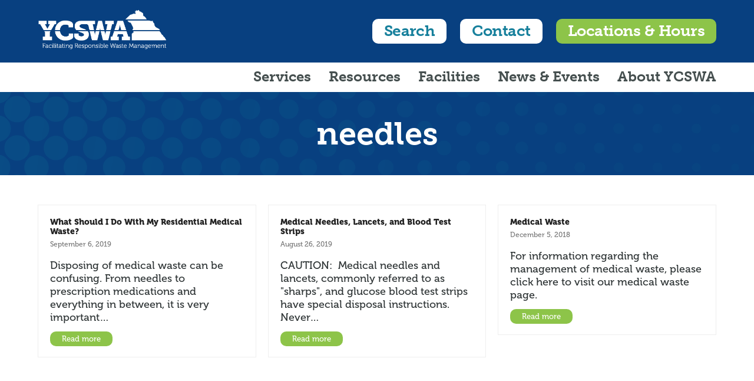

--- FILE ---
content_type: text/html; charset=UTF-8
request_url: https://www.ycswa.com/tag/needles/
body_size: 19821
content:
<!DOCTYPE html>
<html lang="en-US" class="wpex-color-scheme-default">
<head>
<meta charset="UTF-8">
<script>
var gform;gform||(document.addEventListener("gform_main_scripts_loaded",function(){gform.scriptsLoaded=!0}),document.addEventListener("gform/theme/scripts_loaded",function(){gform.themeScriptsLoaded=!0}),window.addEventListener("DOMContentLoaded",function(){gform.domLoaded=!0}),gform={domLoaded:!1,scriptsLoaded:!1,themeScriptsLoaded:!1,isFormEditor:()=>"function"==typeof InitializeEditor,callIfLoaded:function(o){return!(!gform.domLoaded||!gform.scriptsLoaded||!gform.themeScriptsLoaded&&!gform.isFormEditor()||(gform.isFormEditor()&&console.warn("The use of gform.initializeOnLoaded() is deprecated in the form editor context and will be removed in Gravity Forms 3.1."),o(),0))},initializeOnLoaded:function(o){gform.callIfLoaded(o)||(document.addEventListener("gform_main_scripts_loaded",()=>{gform.scriptsLoaded=!0,gform.callIfLoaded(o)}),document.addEventListener("gform/theme/scripts_loaded",()=>{gform.themeScriptsLoaded=!0,gform.callIfLoaded(o)}),window.addEventListener("DOMContentLoaded",()=>{gform.domLoaded=!0,gform.callIfLoaded(o)}))},hooks:{action:{},filter:{}},addAction:function(o,r,e,t){gform.addHook("action",o,r,e,t)},addFilter:function(o,r,e,t){gform.addHook("filter",o,r,e,t)},doAction:function(o){gform.doHook("action",o,arguments)},applyFilters:function(o){return gform.doHook("filter",o,arguments)},removeAction:function(o,r){gform.removeHook("action",o,r)},removeFilter:function(o,r,e){gform.removeHook("filter",o,r,e)},addHook:function(o,r,e,t,n){null==gform.hooks[o][r]&&(gform.hooks[o][r]=[]);var d=gform.hooks[o][r];null==n&&(n=r+"_"+d.length),gform.hooks[o][r].push({tag:n,callable:e,priority:t=null==t?10:t})},doHook:function(r,o,e){var t;if(e=Array.prototype.slice.call(e,1),null!=gform.hooks[r][o]&&((o=gform.hooks[r][o]).sort(function(o,r){return o.priority-r.priority}),o.forEach(function(o){"function"!=typeof(t=o.callable)&&(t=window[t]),"action"==r?t.apply(null,e):e[0]=t.apply(null,e)})),"filter"==r)return e[0]},removeHook:function(o,r,t,n){var e;null!=gform.hooks[o][r]&&(e=(e=gform.hooks[o][r]).filter(function(o,r,e){return!!(null!=n&&n!=o.tag||null!=t&&t!=o.priority)}),gform.hooks[o][r]=e)}});
</script>

<link rel="profile" href="http://gmpg.org/xfn/11">
<meta name='robots' content='index, follow, max-image-preview:large, max-snippet:-1, max-video-preview:-1' />

            <script data-no-defer="1" data-ezscrex="false" data-cfasync="false" data-pagespeed-no-defer data-cookieconsent="ignore">
                var ctPublicFunctions = {"_ajax_nonce":"945418e925","_rest_nonce":"c69374422f","_ajax_url":"\/wp-admin\/admin-ajax.php","_rest_url":"https:\/\/www.ycswa.com\/wp-json\/","data__cookies_type":"alternative","data__ajax_type":"rest","data__bot_detector_enabled":"1","data__frontend_data_log_enabled":1,"cookiePrefix":"","wprocket_detected":false,"host_url":"www.ycswa.com","text__ee_click_to_select":"Click to select the whole data","text__ee_original_email":"The complete one is","text__ee_got_it":"Got it","text__ee_blocked":"Blocked","text__ee_cannot_connect":"Cannot connect","text__ee_cannot_decode":"Can not decode email. Unknown reason","text__ee_email_decoder":"CleanTalk email decoder","text__ee_wait_for_decoding":"The magic is on the way!","text__ee_decoding_process":"Please wait a few seconds while we decode the contact data."}
            </script>
        
            <script data-no-defer="1" data-ezscrex="false" data-cfasync="false" data-pagespeed-no-defer data-cookieconsent="ignore">
                var ctPublic = {"_ajax_nonce":"945418e925","settings__forms__check_internal":"0","settings__forms__check_external":"0","settings__forms__force_protection":0,"settings__forms__search_test":"1","settings__forms__wc_add_to_cart":"0","settings__data__bot_detector_enabled":"1","settings__sfw__anti_crawler":0,"blog_home":"https:\/\/www.ycswa.com\/","pixel__setting":"3","pixel__enabled":false,"pixel__url":null,"data__email_check_before_post":"1","data__email_check_exist_post":"0","data__cookies_type":"alternative","data__key_is_ok":true,"data__visible_fields_required":true,"wl_brandname":"Anti-Spam by CleanTalk","wl_brandname_short":"CleanTalk","ct_checkjs_key":1548176169,"emailEncoderPassKey":"0718f864bd0747a4cc78d62825557a4b","bot_detector_forms_excluded":"W10=","advancedCacheExists":false,"varnishCacheExists":false,"wc_ajax_add_to_cart":false}
            </script>
        <meta name="generator" content="Total WordPress Theme v5.19">
<meta name="viewport" content="width=device-width, initial-scale=1">

	<!-- This site is optimized with the Yoast SEO plugin v26.8 - https://yoast.com/product/yoast-seo-wordpress/ -->
	<title>needles Archives - YCSWA</title>
	<link rel="canonical" href="https://www.ycswa.com/tag/needles/" />
	<meta property="og:locale" content="en_US" />
	<meta property="og:type" content="article" />
	<meta property="og:title" content="needles Archives - YCSWA" />
	<meta property="og:url" content="https://www.ycswa.com/tag/needles/" />
	<meta property="og:site_name" content="YCSWA" />
	<meta name="twitter:card" content="summary_large_image" />
	<meta name="twitter:site" content="@YorkSolid" />
	<script type="application/ld+json" class="yoast-schema-graph">{"@context":"https://schema.org","@graph":[{"@type":"CollectionPage","@id":"https://www.ycswa.com/tag/needles/","url":"https://www.ycswa.com/tag/needles/","name":"needles Archives - YCSWA","isPartOf":{"@id":"https://www.ycswa.com/#website"},"breadcrumb":{"@id":"https://www.ycswa.com/tag/needles/#breadcrumb"},"inLanguage":"en-US"},{"@type":"BreadcrumbList","@id":"https://www.ycswa.com/tag/needles/#breadcrumb","itemListElement":[{"@type":"ListItem","position":1,"name":"Home","item":"https://www.ycswa.com/"},{"@type":"ListItem","position":2,"name":"needles"}]},{"@type":"WebSite","@id":"https://www.ycswa.com/#website","url":"https://www.ycswa.com/","name":"YCSWA","description":"","publisher":{"@id":"https://www.ycswa.com/#organization"},"potentialAction":[{"@type":"SearchAction","target":{"@type":"EntryPoint","urlTemplate":"https://www.ycswa.com/?s={search_term_string}"},"query-input":{"@type":"PropertyValueSpecification","valueRequired":true,"valueName":"search_term_string"}}],"inLanguage":"en-US"},{"@type":"Organization","@id":"https://www.ycswa.com/#organization","name":"York County Solid Waste Authority","url":"https://www.ycswa.com/","logo":{"@type":"ImageObject","inLanguage":"en-US","@id":"https://www.ycswa.com/#/schema/logo/image/","url":"https://www.ycswa.com/wp-content/uploads/YCSWA-2613-Logo_FINAL.jpg","contentUrl":"https://www.ycswa.com/wp-content/uploads/YCSWA-2613-Logo_FINAL.jpg","width":840,"height":291,"caption":"York County Solid Waste Authority"},"image":{"@id":"https://www.ycswa.com/#/schema/logo/image/"},"sameAs":["https://www.facebook.com/pages/York-County-Solid-Waste-Refuse-Authority/111973542198394?sk=timeline","https://x.com/YorkSolid","https://www.youtube.com/channel/UCise1YxadDzQNZiBqQiA2fg","https://www.linkedin.com/company/york-county-solid-waste-authority/","https://www.instagram.com/yorkcountysolidwasteauthority/"]}]}</script>
	<!-- / Yoast SEO plugin. -->


<link rel='dns-prefetch' href='//fd.cleantalk.org' />
<link rel='dns-prefetch' href='//use.typekit.net' />
<link rel="alternate" type="application/rss+xml" title="YCSWA &raquo; Feed" href="https://www.ycswa.com/feed/" />
<link rel="alternate" type="application/rss+xml" title="YCSWA &raquo; needles Tag Feed" href="https://www.ycswa.com/tag/needles/feed/" />
<link rel="preload" href="https://www.ycswa.com/wp-content/themes/Total/assets/lib/ticons/fonts/ticons.woff2" type="font/woff2" as="font" crossorigin><link rel="preload" href="https://use.typekit.net/vxy5coh.css" as="style"><link rel="preload" href="https://use.typekit.net/vxy5coh.css" as="style"><style id='wp-img-auto-sizes-contain-inline-css'>
img:is([sizes=auto i],[sizes^="auto," i]){contain-intrinsic-size:3000px 1500px}
/*# sourceURL=wp-img-auto-sizes-contain-inline-css */
</style>
<link rel='stylesheet' id='js_composer_front-css' href='https://www.ycswa.com/wp-content/plugins/js_composer/assets/css/js_composer.min.css?ver=7.8' media='all' />
<link rel='stylesheet' id='cleantalk-public-css-css' href='https://www.ycswa.com/wp-content/plugins/cleantalk-spam-protect/css/cleantalk-public.min.css?ver=6.71_1769139616' media='all' />
<link rel='stylesheet' id='cleantalk-email-decoder-css-css' href='https://www.ycswa.com/wp-content/plugins/cleantalk-spam-protect/css/cleantalk-email-decoder.min.css?ver=6.71_1769139616' media='all' />
<link rel='stylesheet' id='cff-css' href='https://www.ycswa.com/wp-content/plugins/custom-facebook-feed-pro/assets/css/cff-style.min.css?ver=4.6.6' media='all' />
<link rel='stylesheet' id='parent-style-css' href='https://www.ycswa.com/wp-content/themes/Total/style.css?ver=5.19' media='all' />
<link rel='stylesheet' id='typekit-vxy5coh-css' href='https://use.typekit.net/vxy5coh.css' media='all' />
<link rel='stylesheet' id='wpex-style-css' href='https://www.ycswa.com/wp-content/themes/total-child-theme/style.css?ver=5.19' media='all' />
<link rel='stylesheet' id='wpex-mobile-menu-breakpoint-max-css' href='https://www.ycswa.com/wp-content/themes/Total/assets/css/wpex-mobile-menu-breakpoint-max.css?ver=5.19' media='only screen and (max-width:1023px)' />
<link rel='stylesheet' id='wpex-mobile-menu-breakpoint-min-css' href='https://www.ycswa.com/wp-content/themes/Total/assets/css/wpex-mobile-menu-breakpoint-min.css?ver=5.19' media='only screen and (min-width:1024px)' />
<link rel='stylesheet' id='wpex-wpbakery-css' href='https://www.ycswa.com/wp-content/themes/Total/assets/css/frontend/wpbakery.css?ver=5.19' media='all' />
<link rel='stylesheet' id='ticons-css' href='https://www.ycswa.com/wp-content/themes/Total/assets/lib/ticons/css/ticons.min.css?ver=1.0.1' media='all' />
<link rel='stylesheet' id='vcex-shortcodes-css' href='https://www.ycswa.com/wp-content/themes/Total/assets/css/vcex-shortcodes.css?ver=5.19' media='all' />
<script src="https://www.ycswa.com/wp-content/plugins/cleantalk-spam-protect/js/apbct-public-bundle.min.js?ver=6.71_1769139616" id="apbct-public-bundle.min-js-js"></script>
<script src="https://fd.cleantalk.org/ct-bot-detector-wrapper.js?ver=6.71" id="ct_bot_detector-js" defer data-wp-strategy="defer"></script>
<script src="https://www.ycswa.com/wp-includes/js/jquery/jquery.min.js?ver=3.7.1" id="jquery-core-js"></script>
<script src="https://www.ycswa.com/wp-includes/js/jquery/jquery-migrate.min.js?ver=3.4.1" id="jquery-migrate-js"></script>
<script></script><link rel="https://api.w.org/" href="https://www.ycswa.com/wp-json/" /><link rel="alternate" title="JSON" type="application/json" href="https://www.ycswa.com/wp-json/wp/v2/tags/414" /><link rel="EditURI" type="application/rsd+xml" title="RSD" href="https://www.ycswa.com/xmlrpc.php?rsd" />
<meta name="generator" content="WordPress 6.9" />
<!-- Custom Facebook Feed JS vars -->
<script type="text/javascript">
var cffsiteurl = "https://www.ycswa.com/wp-content/plugins";
var cffajaxurl = "https://www.ycswa.com/wp-admin/admin-ajax.php";


var cfflinkhashtags = "false";
</script>
<!-- Google Tag Manager -->
<script>(function(w,d,s,l,i){w[l]=w[l]||[];w[l].push({'gtm.start':
new Date().getTime(),event:'gtm.js'});var f=d.getElementsByTagName(s)[0],
j=d.createElement(s),dl=l!='dataLayer'?'&l='+l:'';j.async=true;j.src=
'https://www.googletagmanager.com/gtm.js?id='+i+dl;f.parentNode.insertBefore(j,f);
})(window,document,'script','dataLayer','GTM-557R24G3');</script>
<!-- End Google Tag Manager --><script src="/wp-content/mu-plugins/captaincore-analytics.js" data-site="MUOVBPVA" defer></script>
<noscript><style>body:not(.content-full-screen) .wpex-vc-row-stretched[data-vc-full-width-init="false"]{visibility:visible;}</style></noscript><link rel="icon" href="https://www.ycswa.com/wp-content/uploads/cropped-YCSWA-favicon-1-32x32.png" sizes="32x32" />
<link rel="icon" href="https://www.ycswa.com/wp-content/uploads/cropped-YCSWA-favicon-1-192x192.png" sizes="192x192" />
<link rel="apple-touch-icon" href="https://www.ycswa.com/wp-content/uploads/cropped-YCSWA-favicon-1-180x180.png" />
<meta name="msapplication-TileImage" content="https://www.ycswa.com/wp-content/uploads/cropped-YCSWA-favicon-1-270x270.png" />
<script>function setREVStartSize(e){
			//window.requestAnimationFrame(function() {
				window.RSIW = window.RSIW===undefined ? window.innerWidth : window.RSIW;
				window.RSIH = window.RSIH===undefined ? window.innerHeight : window.RSIH;
				try {
					var pw = document.getElementById(e.c).parentNode.offsetWidth,
						newh;
					pw = pw===0 || isNaN(pw) || (e.l=="fullwidth" || e.layout=="fullwidth") ? window.RSIW : pw;
					e.tabw = e.tabw===undefined ? 0 : parseInt(e.tabw);
					e.thumbw = e.thumbw===undefined ? 0 : parseInt(e.thumbw);
					e.tabh = e.tabh===undefined ? 0 : parseInt(e.tabh);
					e.thumbh = e.thumbh===undefined ? 0 : parseInt(e.thumbh);
					e.tabhide = e.tabhide===undefined ? 0 : parseInt(e.tabhide);
					e.thumbhide = e.thumbhide===undefined ? 0 : parseInt(e.thumbhide);
					e.mh = e.mh===undefined || e.mh=="" || e.mh==="auto" ? 0 : parseInt(e.mh,0);
					if(e.layout==="fullscreen" || e.l==="fullscreen")
						newh = Math.max(e.mh,window.RSIH);
					else{
						e.gw = Array.isArray(e.gw) ? e.gw : [e.gw];
						for (var i in e.rl) if (e.gw[i]===undefined || e.gw[i]===0) e.gw[i] = e.gw[i-1];
						e.gh = e.el===undefined || e.el==="" || (Array.isArray(e.el) && e.el.length==0)? e.gh : e.el;
						e.gh = Array.isArray(e.gh) ? e.gh : [e.gh];
						for (var i in e.rl) if (e.gh[i]===undefined || e.gh[i]===0) e.gh[i] = e.gh[i-1];
											
						var nl = new Array(e.rl.length),
							ix = 0,
							sl;
						e.tabw = e.tabhide>=pw ? 0 : e.tabw;
						e.thumbw = e.thumbhide>=pw ? 0 : e.thumbw;
						e.tabh = e.tabhide>=pw ? 0 : e.tabh;
						e.thumbh = e.thumbhide>=pw ? 0 : e.thumbh;
						for (var i in e.rl) nl[i] = e.rl[i]<window.RSIW ? 0 : e.rl[i];
						sl = nl[0];
						for (var i in nl) if (sl>nl[i] && nl[i]>0) { sl = nl[i]; ix=i;}
						var m = pw>(e.gw[ix]+e.tabw+e.thumbw) ? 1 : (pw-(e.tabw+e.thumbw)) / (e.gw[ix]);
						newh =  (e.gh[ix] * m) + (e.tabh + e.thumbh);
					}
					var el = document.getElementById(e.c);
					if (el!==null && el) el.style.height = newh+"px";
					el = document.getElementById(e.c+"_wrapper");
					if (el!==null && el) {
						el.style.height = newh+"px";
						el.style.display = "block";
					}
				} catch(e){
					console.log("Failure at Presize of Slider:" + e)
				}
			//});
		  };</script>
		<style id="wp-custom-css">
			/* Global */.showMobile{display:none !important;}.showDesktop,#top-bar-wrap{display:block !important;}.wpex-card-date{display:none;}h1{font:900 54vw/58vw museo-slab,serif;margin:0px 0px 20px;color:#084080 !important;}h2{font:700 54px/58px museo-slab,serif;margin:0px 0px 20px;color:#084080;line-height:1.2em !important;}h3{font:700 42px/46px museo-slab,serif;margin:0px 0px 20px;color:#084080;}h4{font:700 32px/36px museo-slab,serif;margin:0px 0px 20px;color:#084080;}h5,h5 a{font:700 24px/28px museo-slab,serif;margin:20px 0px 10px;color:#084080 !important;}h6{font:300 24px/28px museo-slab,serif;margin:0px 0px 0px;color:#084080 !important;}p,li{font:500 18px/22px museo,serif;text-align:left;color:#2E3435 !important;}p.small{font:500 16px/20px museo,serif;color:#2E3435 !important;}p.featured{font:500 32px/36px museo,serif;}p.legal{font:500 12px/16px museo,serif;}.dkmode{color:#ffffff;}hr{width:100%;border:1px solid #21ACB7;border-radius:3px;margin:20px 0px;}hr.green{width:250px;border:5px solid #8DC449;border-radius:10px;margin:20px auto;}hr.thin{width:100%;border:1px solid #E8EAEB;border-radius:3px;margin:40px 0px 0px;}a.arrow:after{display:inline-block;-webkit-transform:scale(0.5,1);/* Safari and Chrome */-moz-transform:scale(0.5,1);/* Firefox */-ms-transform:scale(0.5,1);/* IE 9 */-o-transform:scale(0.5,1);/* Opera */transform:scale(0.5,1);/* W3C */content:">";position:relative;margin-left:10px;}.padTop10{padding-top:10px;}.padTop20{padding-top:20px;}.padTop30{padding-top:30px;}.padBottom60{padding-bottom:60px !important;}.bulletsCol{margin:20px 0 0 20px;}ul.blueDots{list-style:none;margin:2em 0 2em 1.5em;}ul.blueDots li{margin-bottom:1em;}ul.blueDots li:before{content:"\2022";color:#21ACB7;font-weight:bold;font-size:1.5em;line-height:0em;display:inline-block;width:0.7em;margin:0.3em 0 0 -0.7em;top:2px;position:relative;}ul.blueDots ul{list-style:none;margin-left:1.7em;}ul.blueDots ul li:before{content:"\25E6";color:#21ACB7;font-weight:bold;font-size:2em;line-height:0em;display:inline-block;width:0.7em;margin:0.3em 0 0 -0.7em;top:6px;position:relative;}ul li .highlight,ol li .highlight{text-align:left;font:normal normal normal 18px/24px museo-slab,serif;letter-spacing:0px;color:#0E427E;opacity:1;}ul.greenCheck{list-style:none;margin:0 0 2em 3.4em;}ul.greenCheck li{margin-bottom:1em;}ul.greenCheck li:before{content:url("/wp-content/uploads/2023/02/check.png");font-size:2em;line-height:0em;display:inline-block;width:1.2em;margin:0 0 0 -1.2em;top:6px;position:relative;}ul.redNotAccepted{list-style:none;margin:0 0 2em 3.4em;}ul.redNotAccepted li{margin-bottom:1em;}ul.redNotAccepted li:before{content:url("/wp-content/uploads/2023/02/null.png");font-size:2em;line-height:0em;display:inline-block;width:1.2em;margin:0 0 0 -1.2em;top:6px;position:relative;}.numberedLineItem{display:flex;margin-bottom:20px;}.numberedLineItem .numberCircle{font:normal normal normal 32px/36px museo-slab,serif;width:1.5em;height:1.5em;box-sizing:initial;background:#fff;border:2px solid #0E427E;color:#0E427E;text-align:center;border-radius:50%;line-height:1.5em;box-sizing:content-box;margin-right:20px;}.numberedLineItem strong{text-align:left;font:normal normal normal 24px/32px museo-slab,serif;letter-spacing:0px;color:#084080;opacity:1;}.numberedLineItem .text{text-align:left;font:normal normal normal 18px/27px museo,serif;letter-spacing:0px;color:#454F4F;opacity:1;}.alignLeft{margin:initial !important;}.textAlignLeft{text-align:left;font:500 18px/22px museo,serif;}.textAlignRight{text-align:right;font:500 18px/22px museo,serif;}.strong{font-weight:bold !important;}a.arrowLink{text-decoration:none;text-align:left;font:normal normal normal 18px/24px museo-slab,serif;letter-spacing:0px;color:#0F63A5;text-transform:capitalize;opacity:1;}a.arrowLink:hover{text-decoration:underline solid #8DC449 3px;}a.arrowLink:after{position:absolute;padding-left:5px;content:"\203A";font-size:24px;}a:link a:visited{color:#17809C !important;text-decoration:underline solid #17809C 1px;}a:hover{color:#0F63A5;text-decoration:underline solid #8DC449 3px;}a:active{color:#0F63A5;}p a,ul li a{color:#0F63A5 !important;}/* Accordion */.vc_tta-panel-heading,.vc_tta-panel-heading:hover{border:0 !important;}.vc_tta-color-white.vc_tta-style-classic .vc_tta-panel .vc_tta-panel-heading:focus,.vc_tta-color-white.vc_tta-style-classic .vc_tta-panel .vc_tta-panel-heading:hover{background-color:transparent !important;}.vc_tta .vc_tta-controls-icon.vc_tta-controls-icon-chevron::before{left:0px;right:0px;top:0px;bottom:0px;border-width:0 3px 3px 0;}.vc_tta-color-grey.vc_tta-style-classic h5 .vc_tta-controls-icon::after,.vc_tta-color-grey.vc_tta-style-classic h5 .vc_tta-controls-icon::before{color:#084080;border-color:#084080;}.vc_tta-color-grey.vc_tta-style-classic .vc_active .vc_tta-panel-heading h5 .vc_tta-controls-icon::after,.vc_tta-color-grey.vc_tta-style-classic .vc_active .vc_tta-panel-heading h5 .vc_tta-controls-icon::before,.vc_tta-color-grey.vc_tta-style-classic h5:hover .vc_tta-controls-icon::after,.vc_tta-color-grey.vc_tta-style-classic h5:hover .vc_tta-controls-icon::before{color:#fff;border-color:#fff;border:0 !important;}.vc_tta h5{display:flex !important;flex-direction:column !important;border-radius:15px !important;background:#E8EAEB !important;background-size:200% !important;transition:.5s ease-out !important;margin:0 !important;padding:0 !important;color:#084080 !important;border:0 !important;}.vc_tta h5 a{margin:0 !important;}.vc_tta h5:hover{background-color:#8DC449 !important;border-radius:15px !important;}.vc_tta h5 a:hover{text-decoration:none !important;color:#fff !important;}.vc_tta .vc_active h5{background:#17809C !important;display:flex !important;flex-direction:column !important;border-radius:15px !important;background-size:200% !important;transition:.5s ease-out !important;margin:0 !important;padding:0 !important;color:#fff !important;border:0 !important;}.vc_tta .vc_active h5 a{color:#fff !important;border-color:#fff !important;border:0 !important;}/* HEADER */#site-logo{display:none;}#top-bar-wrap{background-color:#084080;display:flex !important;align-items:center;}#top-bar-wrap #top-bar-content{width:100%;display:flex;align-items:center;}#top-bar-wrap .topBarLogo{margin-right:auto;}#top-bar-wrap .topBarBtnRow a{display:inline-block;margin-left:20px;text-align:center;font:normal normal normal 26px/32px museo-slab,serif;letter-spacing:-0.52px;text-transform:capitalize;opacity:1;}#top-bar-wrap .topBarBtnRow a:hover{text-decoration:none;}/* Blog */.archive #content-wrap,.blog #content-wrap{margin-bottom:150px;}.search #content-wrap,.post-template-default #content-wrap{margin-top:50px;margin-bottom:150px;}/* Menu */.wpex-dropdowns-caret .main-navigation-ul .sub-menu::before,.wpex-dropdowns-caret .main-navigation-ul .sub-menu::after{display:none;}#site-navigation ul li.search-toggle-li{display:none !important;}#menu-item-750 .sub-menu{right:0 !important;left:initial;}/* 1st Level */.main-navigation-ul>.menu-item>a{text-align:left;font:normal normal normal 24px/24px museo-slab,serif !important;letter-spacing:0px;color:#454F4F !important;text-transform:capitalize;opacity:1;}.main-navigation-ul>.menu-item>a:hover{border-bottom:3px solid #8DC449;}.main-navigation-ul>.menu-item>a>.link-inner{line-height:inherit !important;}/* 2nd Level */.main-navigation .megamenu>.sub-menu>.menu-item.menu-item-has-children>a .link-inner,.main-navigation .megamenu>.sub-menu>.menu-item.menu-item-has-children>a{text-align:left;font:normal normal normal 18px/22px museo-slab,serif !important;letter-spacing:0px;color:#084080 !important;text-transform:uppercase;opacity:1;}/* 3rd Level */.main-navigation-ul .sub-menu .menu-item a{text-align:left;font:normal normal normal 18px/24px museo,serif !important;letter-spacing:-0.36px;color:#0E427E !important;text-transform:capitalize;opacity:1;}.main-navigation-ul .sub-menu .menu-item a:hover,.main-navigation .megamenu>.sub-menu>.menu-item.menu-item-has-children>a:hover,.main-navigation .megamenu>.sub-menu>.menu-item.menu-item-has-children>a .link-inner:hover{background:#8DC449 0% 0% no-repeat padding-box !important;border-radius:4px;color:#FFFFFF !important;opacity:1;}.main-navigation .sf-menu .sub-menu:not(.megamenu__inner-ul){padding:10px;}/* Buttons */.btnWhite{background:#FFFFFF 0% 0% no-repeat padding-box;border-radius:10px;opacity:1;color:#17809C;padding:5px 20px;}.btnGreen,.entry-readmore-wrap a{background:#8DC449 0% 0% no-repeat padding-box !important;border-radius:10px !important;opacity:1 !important;color:#fff !important;text-align:center !important;padding:5px 20px !important;}.postCard{border-radius 20px;}.locationbox{box-sizing:border-box;padding:3px 20px 30px;border-radius:20px;background:#F3F4F5;}.locationbox img{width:100%;height:auto;margin:0px 0px 15px;border-radius:15px 15px 0px 0px;}/* Document Table */table.docTable{background-color:#FFFFFF;width:100%;text-align:left;border-radius:20px;}table.docTable td,table.docTable th{border:1px solid #CCCCCC;padding:15px;}table.docTable tbody td{font-size:16px;}table.docTable tr:nth-child(even){background:#F9F9F9;}table.docTable thead{background:#084080;border-radius:20px 20px 0px 0px:}table.docTable thead th{font-size:24px;font-weight:bold;color:#FFFFFF;text-align:center;border-left:2px solid #FFFFFF;}table.docTable thead th:first-child{border-left:none;}/* Hero Banner with Image on Right */.hero-banner-with-image{background:url("/wp-content/uploads/dotted_bg.png") left top no-repeat;background-color:#084080;display:flex;padding-top:40px;padding-bottom:40px;}.hero-banner-with-image H6{color:#ffffff;}.hero-banner-with-image .col1{display:flex;align-items:center;/* Vertical */}.hero-banner-with-image .col1 h1{color:#fff !important;font:normal normal normal 54px/61px museo-slab,serif;letter-spacing:0px;}.hero-banner-with-image .col1 h2{color:#fff !important;font:300 42px/50px museo,serif;letter-spacing:0px;/*max-width:600px;*/}.hero-banner-with-image .col2 img{border-radius:15px;}/* In-Page Content Posts */.pagePost{background-color:#e8eaeb;padding:20px;border-radius:20px;border-top:solid 10px #8dc449;}/* Page Resources */.pageResources{text-align:left;font:normal normal normal 24px/32px museo-slab,serif;letter-spacing:0px;color:#FFFFFF !important;opacity:1;background-color:#F3F4F5;border-radius:8px;padding:0px 0px 1px;margin:0;}.header{text-align:left;font:normal normal normal 24px/32px museo-slab,serif;letter-spacing:0px;color:#FFFFFF !important;opacity:1;background-color:#17809C;border-radius:8px 8px 0px 0px;padding:0px 0px 15px;padding:5px 15px;margin:0;}.pageResources .pageAnchorContainer{margin:15px;background-color:#F3F4F5;}.pageResources .subheadPageAnchor{text-align:left;font:normal normal normal 18px/22px museo-slab,serif;letter-spacing:0px;color:#084080;background-color:#F3F4F5;text-transform:uppercase;opacity:1;display:block;margin:15px 0;}.pageResources .pageAnchor{text-align:left;font:normal normal normal 18px/24px museo-slab,serif;letter-spacing:0px;color:#0E427E;background-color:#F3F4F5;opacity:1;display:block;margin:15px 0;}.pageResources hr{width:100%;border:1px solid #D0D6D6;margin:0;}/* Services subpages */.mulchProcessorRow{margin-top:30px;}.mulchProcessorRow .col2 p{text-align:right;}/* Gravity Form */#gf_2{margin-top:40px;}#gform_2 .gfield_label,#gform_2 legend{text-align:left;font:normal normal normal 16px/16px museo-slab,serif;letter-spacing:0.32px;color:#218188;text-transform:uppercase;opacity:1;}.gform_button{border-radius:10px !important;text-align:center !important;font:normal normal normal 24px/32px museo-slab,serif !important;letter-spacing:-0.48px !important;color:#FFFFFF !important !important;text-transform:capitalize !important;opacity:1 !important;float:right !important;background:#8DC449 0% 0% no-repeat padding-box !important;padding:8px 50px !important;}.gform_button:hover{background:#8DC449 0% 0% no-repeat padding-box !important;}/* Footer */.footerCTA{background:transparent linear-gradient(180deg,#1371A0 0%,#084080 100%) 0% 0% no-repeat padding-box;opacity:1;}.footerCTA .vc_column-inner{display:flex;max-width:1000px;background:#21ACB7 0% 0% no-repeat padding-box;border-radius:23px;opacity:1;justify-content:center;align-content:center;margin:-120px auto 50px auto;}.footerCTA .vc_column-inner h4{text-align:center;font:normal normal normal 42px/50px museo-slab,serif;letter-spacing:0px;color:#FFFFFF !important;opacity:1;margin-bottom:5px;margin-top:15px;}.footerCTA .vc_column-inner p{text-align:center;font:normal normal normal 28px/38px museo;letter-spacing:0px;color:#FFFFFF !important;opacity:1;}.footerCTA .vc_column-inner .vcex-searchbar-form{margin:30px 20px;}.footerCTA .vc_column-inner .vcex-searchbar-button{border-radius:10px;text-align:center;font:normal normal normal 24px/32px museo-slab,serif;letter-spacing:-0.48px;color:#FFFFFF !important;text-transform:capitalize;opacity:1;}.footerRowBG{background-color:#084080;}.footerRow1 a,.footerRow2 a,.footerRow3 a{color:#fff !important;}.footerRow1 p,.footerRow2 p,.footerRow3 p{margin-bottom:0;}.footerRow1{/*border-top:1px solid #fff;*/padding-top:40px;}.footerRow1 img{width:300px;margin-right:40px;}.footerRow1 h3{text-align:left;font:normal normal normal 52px/63px museo,serif;letter-spacing:0px;color:#FFFFFF !important;text-transform:capitalize;opacity:1;margin:0;}.footerRow2{padding-top:40px;}.footerRow2 h5{text-align:left;font:normal normal normal 24px/32px museo-slab,serif;letter-spacing:-0.48px;color:#FFFFFF !important;opacity:1;margin:0 0 20px 0;}.footerRow2 .smalltext{text-align:left;font:normal normal normal 16px/22px museo,serif;letter-spacing:0px;color:#C0C0C0 !important;opacity:1;}.footerRow2 .smalltext a{color:#C0C0C0 !important;}.footerRow2 .labels{text-align:left;font:normal normal normal 16px/32px museo-slab,serif;letter-spacing:-0.32px;color:#FFFFFF !important;}.footerRow2 .labelInfo{text-align:left;font:normal normal normal 16px/32px museo,serif;letter-spacing:0px;color:#FFFFFF !important;}.footerRow2 .col2 .wpb_wrapper{max-width:400px;}.footerRow2 .gfield_label{text-align:left;font:normal normal normal 16px/16px museo-slab,serif;letter-spacing:0.48px;color:#FFFFFF !important;text-transform:uppercase;opacity:1;padding:0;margin:0;}.footerRow2 .gform_required_legend{display:none;}.footerRow2 .gform_wrapper.gravity-theme .gform_footer{display:flex;justify-content:flex-end;}.footerRow2 .vcex-social-links a{margin-right:4px;color:#084080 !important;background-color:#fff !important;padding:4px;border-radius:4px;}.footerRow2 .ticon{font-size:20px;}.footerRow3 h6{text-align:left;font:normal normal normal 18px/32px museo-slab,serif;letter-spacing:-0.36px;color:#E8EAEB !important;text-transform:capitalize;opacity:1;margin:0;}.footerRow3 .smalltext{text-align:left;font:normal normal normal 16px/22px museo,serif;letter-spacing:0px;color:#C0C0C0 !important;opacity:1;}.footerIMG{width:768px;height:244pn;}.copyrightRow{background-color:#052A54;}.copyrightRow p{text-align:center !important;font:normal normal normal 12px/16px museo,serif !important;letter-spacing:0px;color:#FFFFFF !important;opacity:1;padding:8px 0;margin:0;}/* Notice */.notice{background:#FC9C0033 0% 0% no-repeat padding-box;border:2px solid #FA9B27;border-radius:10px;opacity:1;border-left:15px solid #FA9B27;padding:15px;max-width:1000px;margin:0 auto;}.notice .subhead{text-align:left;font:normal normal normal 24px/27px museo-slab,serif;letter-spacing:0px;color:#2E3435;margin:0;padding:0;}.notice p{text-align:left;font:normal normal normal 18px/27px meseo,serif;letter-spacing:0px;color:#454F4F;margin:0;padding:0;}/* Feature Content */.featuredContent .entry-categories a{text-align:left;font:normal normal normal 50px/50px museo-slab,serif;letter-spacing:0.48px;color:#218188 !important;text-transform:uppercase;opacity:1;}/* Icons */#iconCircle{width:20vw;height:20vw;padding:20px;border:12px solid #17809C;border-radius:50%;}#iconCirclesm{width:200px;height:200px;padding:20px;margin:10px auto;border:6px solid #17809C;border-radius:50%;}@media only screen and (max-width:1000px){#iconCircle #iconCirclesm{width:40vw;height:40vw;padding:20px;border:8px solid #17809C;border-radius:50%;}}@media only screen and (max-width:767px){#iconCircle #iconCirclesm{width:80vw;height:80vw;padding:20px;border:8px solid #17809C;border-radius:50%;}}#iconCircle #iconCirclesm img{height:100%;width:auto;padding:0px;}/* Video Row */.videoRow{background:#17809C 0% 0% no-repeat padding-box;border-radius:20px;opacity:1;padding:20px 10px;display:flex;}.videoRow h3{text-align:left;font:700 42px/46px museo-slab,serif;letter-spacing:0px;color:#FFFFFF;opacity:1;}.videoRow p{font:300 24px/28px museo,serif;color:#ffffff !important;}.videoRow a{text-align:left;font:normal normal normal 18px/24px museo-slab,serif;letter-spacing:-0.36px;color:#FFFFFF !important;text-transform:capitalize;opacity:1;}.videoRow .textCol{display:flex;align-content:center;flex-wrap:wrap;}/* Intro Copy Gradiant BG */.introCopyRow{background:transparent linear-gradient(180deg,#1371A0 0%,#084080 100%) 0% 0% no-repeat padding-box;opacity:1;padding-top:150px;margin-top:-65px;}.introCopyRow h2{font:900 54px/1.5 museo-slab,serif;margin:0px 0px 20px;text-align:center;color:#FFFFFF;opacity:1;}.introCopyRow p{text-align:center;letter-spacing:0px;color:#FFFFFF;text-transform:capitalize;opacity:1;}.introCopyRow .vc_column-inner{max-width:800px;margin:0 auto 50px auto;}.introCopyRow .vc_column-inner::after{display:block;clear:both;content:"";position:relative;left:0;bottom:0;height:1px;width:150px;border:5px solid #8DC449;border-radius:5px;margin:30px auto;padding:0px;}/* Services Row */.servicesRow .col1>.vc_column-inner,.servicesRow .col2>.vc_column-inner{max-width:600px}/* Hero 3 button row and Icon Button Links */.heroBtnsRow{background:#084080 0% 0% no-repeat padding-box;border-radius:40px;opacity:1;padding:30px 15px;z-index:1;margin-top:-65px;}.heroBtnsRow .heroBtnLink{display:flex;flex-direction:column;border:2px solid #FFFFFF;border-radius:15px;/*background:#1371A0 0% 0% no-repeat padding-box;*/padding:6px 25px 6px 6px;background:linear-gradient(to left,#1371A0 50%,#8dc449 50%) right;background-size:200%;transition:.5s ease-out;color:#ffffff;}.iconBtns .btnLink{display:flex;flex-direction:column;border:2px solid #FFFFFF;border-radius:15px;/*background:#1371A0 0% 0% no-repeat padding-box;*/padding:6px 25px 6px 6px;background:linear-gradient(to left,#ffffff 50%,#8dc449 50%) right;background-size:200%;transition:.5s ease-out;margin:6px 0;}.heroBtnsRow .heroBtnLink:hover,.iconBtns .btnLink:hover{text-decoration:none;background-position:left;}.iconBtns .btnLink:hover,.iconBtns .btnLink:hover h4,.iconBtns .btnLink:hover .arrowIcon{color:#fff !important;}.heroBtnsRow .heroBtn,.iconBtns .btn{display:flex;background-position:left;}.heroBtnsRow .icon,.iconBtns .icon{display:flex;flex-wrap:wrap;align-content:center;}.heroBtnsRow .iconBG,.iconBtns .iconBG{color:#ffffff;border-radius:10px;background:#8dc449;order:1;padding:5px;width:70px;display:flex;justify-content:center;align-content:center;flex-wrap:wrap;}.heroBtnsRow .iconBG .ticon,.iconBtns .iconBG .ticon{font-size:60px !important;}.heroBtnsRow .text,.iconBtns .text{display:flex;order:2;margin-right:auto;align-content:center;flex-wrap:wrap;margin-left:20px;}.heroBtnsRow h4,.iconBtns h4{flex:1;margin:0;padding:0;text-align:left;font:normal normal normal 24px/32px museo-slab,serif;letter-spacing:-0.48px;color:#FFFFFF !important;opacity:1;}.iconBtns .btnLink,.iconBtns h4{color:#084080 !important;}.heroBtnsRow .arrowIcon,.iconBtns .arrowIcon{order:3;display:flex;flex-wrap:wrap;align-content:center;margin-left:20px;}.heroBtnsRow .arrowIcon .ticon,.iconBtns .arrowIcon .ticon{font-size:25px;}@media only screen and (max-width:1023px){.showMobile{display:block !important;}.showDesktop,#top-bar-wrap{display:none !important;}/* Mobile Top Bar */#site-header,#site-header-sticky-wrapper.is-sticky #site-header{background-color:#084080;}#site-header #site-header-inner{display:flex;justify-content:center;padding-top:10px !important;padding-bottom:10px !important}body.has-mobile-menu .hide-at-mm-breakpoint{display:block;}#site-navigation ul li{display:none !important;}#site-navigation ul li.search-toggle-li{display:block !important;}#site-header #site-header-inner #mobile-menu{left:0 !important;}#site-logo,#site-navigation-wrap{z-index:999;}#site-logo{display:inline-block;}#site-logo img{width:120px;}/* Menu */.mobile-toggle-nav{padding-bottom:75px;}.megamenu>ul>li:first-child{border-right:0;}.mobile-toggle-nav-ul .menu-item-has-children ul a:before,.mobile-toggle-nav-ul .menu-item-has-children ul ul a:before{content:'';margin:0;}.mobile-toggle-nav-ul .menu-item-has-children ul a,.mobile-toggle-nav-ul .menu-item-has-children ul ul a{padding-left:0;}.mobile-toggle-nav-ul .menu-item-has-children ul ul a{margin-left:20px;}.mobile-toggle-nav-ul li a{text-align:left;text-decoration:underline;font:normal normal normal 20px/32px museo-slab,serif;letter-spacing:0px;color:#0F63A5;text-transform:capitalize;opacity:1;}.btnGreenMenu{padding-top:20px;margin-bottom:20px;}.btnGreenMenu a{background:#8DC449 0% 0% no-repeat padding-box;border-radius:10px;opacity:1;color:#fff !important;font:normal normal normal 24px/32px museo-slab,serif !important;padding:10px 20px;text-decoration:none !important;text-align:center !important;}.mobile-toggle-nav>ul>li:first-child{border-top:0;}.main-navigation-ul>.menu-item>a.site-search-toggle{color:#fff !important;}}/* Video Row */.videoRow{display:block;}.videoRow .textCol{margin-top:30px;}}@media only screen and (max-width:1800px){.menu-item-750 .sub-menu{left:-140px !important;}}@media only screen and (max-width:767px){/* Hero 3 Button Row */.heroBtnsRow .btnCol .heroBtnLink{margin-bottom:20px;}.heroBtnsRow .btnCol:last-child .heroBtnLink{margin-bottom:0;}/* Hero Image on Sub Pages */.hero-banner-with-image .col1{width:100% !important;}.hero-banner-with-image .col2{display:none;}.nopadtop{padding-top:0 !important;}}/* Search Results*/.search-entry-header-title{font-size:24px;}/* */.home .color-button.gold.purple{font-size:clamp(30px,4vw,50px);line-height:1.25;}.hero-image h1{margin-top:clamp(30px,10vw,100px);font-size:clamp(28px,12vw,88px);line-height:1;}.home h3 a,.home h2{display:block;font-size:clamp(32px,6vw,48px);line-height:1;}.home .vc_col-sm-12 h3 a{padding:5vw;}.wpex-close{position:absolute;right:100px;top:100px;background:none;border:none;cursor:pointer;}.wpex-close span{font-size:90px;color:#fff;background:none;pointer-events:none;cursor:pointer;}.wpex-close:hover span{color:#1a73e8;}.wpex-fs-overlay .wpex-inner{color:#fff;font-size:22px;max-width:800px;}.wpex-fs-overlay .wpex-inner form{padding:32px 0;/* display:flex;*//* flex-direction:row;*/}@media screen and (max-width:600px){.wpex-close{position:absolute;right:40px;top:20px;}}		</style>
		<noscript><style> .wpb_animate_when_almost_visible { opacity: 1; }</style></noscript><style data-type="wpex-css" id="wpex-css">/*TYPOGRAPHY*/body{font-family:museo,serif;}/*CUSTOMIZER STYLING*/.page-header.wpex-supports-mods{padding-top:50px;}#site-scroll-top{background-color:#8dc449;color:#ffffff;}#site-scroll-top:hover{background-color:#8dc449;color:#ffffff;}:root,.boxed-main-layout.wpex-responsive #wrap{--wpex-container-width:1600px;}.header-padding{padding-top:25px;padding-bottom:25px;}#site-navigation-wrap{--wpex-megamenu-divider-color:#b9c1c2;}#mobile-menu{--wpex-link-color:#ffffff;--wpex-hover-link-color:#ffffff;--wpex-hover-link-color:#ffffff;}:root{--wpex-sidr-width:400px;--wpex-vc-column-inner-margin-bottom:40px;}.sidr-class-wpex-close{text-align:left;}#sidr-main,.sidr-class-dropdown-menu ul{background-color:#ffffff;}#sidr-main{--wpex-border-main:#a1adad;color:#0f63a5;--wpex-link-color:#0f63a5;--wpex-text-2:#0f63a5;--wpex-hover-link-color:#0f63a5;}.mobile-toggle-nav{background:#ffffff;color:#0f63a5;--wpex-link-color:#0f63a5;--wpex-hover-link-color:#0f63a5;}.mobile-toggle-nav-ul,.mobile-toggle-nav-ul a{border-color:#a1adad;}</style><link rel='stylesheet' id='gform_basic-css' href='https://www.ycswa.com/wp-content/plugins/gravityforms/assets/css/dist/basic.min.css?ver=2.9.26' media='all' />
<link rel='stylesheet' id='gform_theme_components-css' href='https://www.ycswa.com/wp-content/plugins/gravityforms/assets/css/dist/theme-components.min.css?ver=2.9.26' media='all' />
<link rel='stylesheet' id='gform_theme-css' href='https://www.ycswa.com/wp-content/plugins/gravityforms/assets/css/dist/theme.min.css?ver=2.9.26' media='all' />
<link rel='stylesheet' id='rs-plugin-settings-css' href='//www.ycswa.com/wp-content/plugins/revslider/sr6/assets/css/rs6.css?ver=6.7.29' media='all' />
<style id='rs-plugin-settings-inline-css'>
#rs-demo-id {}
/*# sourceURL=rs-plugin-settings-inline-css */
</style>
</head>

<body class="archive tag tag-needles tag-414 wp-custom-logo wp-embed-responsive wp-theme-Total wp-child-theme-total-child-theme wpex-theme wpex-responsive full-width-main-layout no-composer wpex-live-site site-full-width content-full-width has-topbar sidebar-widget-icons hasnt-overlay-header page-header-disabled wpex-mobile-toggle-menu-icon_buttons has-mobile-menu wpex-no-js wpb-js-composer js-comp-ver-7.8 vc_responsive">

	
<a href="#content" class="skip-to-content wpex-absolute wpex-opacity-0 wpex-no-underline">Skip to content</a>
<!-- Google Tag Manager (noscript) -->
<noscript><iframe src="https://www.googletagmanager.com/ns.html?id=GTM-557R24G3"
height="0" width="0" style="display:none;visibility:hidden"></iframe></noscript>
<!-- End Google Tag Manager (noscript) -->
	
	<span data-ls_id="#site_top" tabindex="-1"></span>
	<div id="outer-wrap" class="wpex-overflow-clip">

		
		
		<div id="wrap" class="wpex-clr">

			

	
		<div id="top-bar-wrap" class="wpex-top-bar-sticky wpex-z-99 wpex-surface-1 wpex-text-sm wpex-print-hidden">

			<div id="top-bar" class="container wpex-relative wpex-py-15 wpex-md-flex wpex-justify-between wpex-items-center wpex-text-center wpex-md-text-initial">
	<div id="top-bar-content" class="has-content top-bar-left wpex-clr"><div class="topBarLogo"><a href="https://www.ycswa.com/"><img src="/wp-content/uploads/2023/02/YCSWA-2613-Logo_FINAL-Reversed-e1682712485861.png" width="220px"></a></div>
<div class="topBarBtnRow"><a href="#" class="btnWhite search-overlay-toggle">Search</a>

<a href="/contact" class="btnWhite">Contact</a>

<a href="/facilities" class="btnGreen">Locations &amp; Hours</a></div></div>

</div>

		</div>

	


	<header id="site-header" class="header-one fixed-scroll wpex-z-99 has-sticky-dropshadow dyn-styles wpex-print-hidden wpex-relative wpex-clr">

		
		<div id="site-header-inner" class="header-one-inner header-padding container wpex-relative wpex-h-100 wpex-py-30 wpex-clr">
<div id="site-logo" class="site-branding header-one-logo logo-padding wpex-table">
	<div id="site-logo-inner" class="wpex-table-cell wpex-align-middle wpex-clr"><a id="site-logo-link" href="https://www.ycswa.com/" rel="home" class="main-logo"><img src="https://www.ycswa.com/wp-content/uploads/2023/02/YCSWA-2613-Logo_FINAL-Reversed-e1682712485861.png" alt="YCSWA" class="logo-img" width="772" height="245" data-no-retina data-skip-lazy fetchpriority="high"></a></div>

</div>

<div id="site-navigation-wrap" class="navbar-style-one navbar-fixed-height navbar-fixed-line-height wpex-dropdowns-caret hide-at-mm-breakpoint wpex-clr wpex-print-hidden">
	<nav id="site-navigation" class="navigation main-navigation main-navigation-one wpex-clr" aria-label="Main menu"><ul id="menu-main-nav" class="main-navigation-ul dropdown-menu wpex-dropdown-menu wpex-dropdown-menu--onhover"><li id="menu-item-16198" class="showMobile btnGreenMenu menu-item menu-item-type-post_type menu-item-object-page menu-item-16198"><a href="https://www.ycswa.com/facilities/"><span class="link-inner">Locations &#038; Hours</span></a></li>
<li id="menu-item-16199" class="showMobile btnGreenMenu nopadtop menu-item menu-item-type-post_type menu-item-object-page menu-item-16199"><a href="https://www.ycswa.com/contact/"><span class="link-inner">Contact Us</span></a></li>
<li id="menu-item-67" class="megamenu col-2 menu-item menu-item-type-post_type menu-item-object-page menu-item-has-children dropdown menu-item-67"><a href="https://www.ycswa.com/services/"><span class="link-inner">Services</span></a>
<ul class="sub-menu">
	<li id="menu-item-17733" class="menu-item menu-item-type-custom menu-item-object-custom menu-item-has-children dropdown menu-item-17733"><a href="#"><span class="link-inner">Waste Disposal <span class="nav-arrow second-level"><span class="nav-arrow__icon ticon ticon-angle-right" aria-hidden="true"></span></span></span></a>
	<ul class="sub-menu">
		<li id="menu-item-17805" class="menu-item menu-item-type-post_type menu-item-object-page menu-item-17805"><a href="https://www.ycswa.com/services/household-waste/"><span class="link-inner">Household Waste</span></a></li>
		<li id="menu-item-1237" class="menu-item menu-item-type-post_type menu-item-object-page menu-item-1237"><a href="https://www.ycswa.com/services/waste-disposal/construction-waste/"><span class="link-inner">Construction Material Disposal</span></a></li>
		<li id="menu-item-1238" class="menu-item menu-item-type-post_type menu-item-object-page menu-item-1238"><a href="https://www.ycswa.com/services/waste-disposal/household-hazardous-waste/"><span class="link-inner">Hazardous Waste</span></a></li>
		<li id="menu-item-1239" class="menu-item menu-item-type-post_type menu-item-object-page menu-item-1239"><a href="https://www.ycswa.com/services/waste-disposal/materials-requiring-assured-destruction/"><span class="link-inner">Materials Requiring Assured Destruction</span></a></li>
		<li id="menu-item-1240" class="menu-item menu-item-type-post_type menu-item-object-page menu-item-1240"><a href="https://www.ycswa.com/services/waste-disposal/medical-waste/"><span class="link-inner">Medical Waste</span></a></li>
		<li id="menu-item-1241" class="menu-item menu-item-type-post_type menu-item-object-page menu-item-1241"><a href="https://www.ycswa.com/services/waste-disposal/residual-industrial-waste/"><span class="link-inner">Residual/Industrial Waste</span></a></li>
		<li id="menu-item-16196" class="menu-item menu-item-type-post_type menu-item-object-page menu-item-16196"><a href="https://www.ycswa.com/resources/resources-for-educators/free-litter-disposal-program/"><span class="link-inner">Free Litter Disposal Program</span></a></li>
	</ul>
</li>
	<li id="menu-item-17732" class="menu-item menu-item-type-custom menu-item-object-custom menu-item-has-children dropdown menu-item-17732"><a href="#"><span class="link-inner">Recycling <span class="nav-arrow second-level"><span class="nav-arrow__icon ticon ticon-angle-right" aria-hidden="true"></span></span></span></a>
	<ul class="sub-menu">
		<li id="menu-item-1242" class="menu-item menu-item-type-post_type menu-item-object-page menu-item-1242"><a href="https://www.ycswa.com/household-items/"><span class="link-inner">Household Items</span></a></li>
		<li id="menu-item-1243" class="menu-item menu-item-type-post_type menu-item-object-page menu-item-1243"><a href="https://www.ycswa.com/services/recycling/electronics/"><span class="link-inner">Electronics</span></a></li>
		<li id="menu-item-17731" class="menu-item menu-item-type-post_type menu-item-object-page menu-item-17731"><a href="https://www.ycswa.com/services/recycling/recycling-for-businesses/"><span class="link-inner">Recycling for Businesses</span></a></li>
		<li id="menu-item-123" class="menu-item menu-item-type-post_type menu-item-object-page menu-item-123"><a href="https://www.ycswa.com/yard-waste/"><span class="link-inner">Yard Waste</span></a></li>
		<li id="menu-item-17730" class="menu-item menu-item-type-post_type menu-item-object-page menu-item-17730"><a href="https://www.ycswa.com/services/recycling/christmas-trees/"><span class="link-inner">Christmas Trees</span></a></li>
	</ul>
</li>
</ul>
</li>
<li id="menu-item-967" class="menu-item menu-item-type-post_type menu-item-object-page menu-item-has-children dropdown menu-item-967"><a href="https://www.ycswa.com/resources/"><span class="link-inner">Resources</span></a>
<ul class="sub-menu">
	<li id="menu-item-970" class="menu-item menu-item-type-post_type menu-item-object-page menu-item-has-children dropdown menu-item-970"><a href="https://www.ycswa.com/resources/resources-for-educators/"><span class="link-inner">Educators &#038; Community Groups <span class="nav-arrow second-level"><span class="nav-arrow__icon ticon ticon-angle-right" aria-hidden="true"></span></span></span></a>
	<ul class="sub-menu">
		<li id="menu-item-981" class="menu-item menu-item-type-post_type menu-item-object-page menu-item-981"><a href="https://www.ycswa.com/resources/resources-for-educators/tours/"><span class="link-inner">Tours of YCSWA Facilities</span></a></li>
		<li id="menu-item-982" class="menu-item menu-item-type-post_type menu-item-object-page menu-item-982"><a href="https://www.ycswa.com/resources/resources-for-educators/programs/"><span class="link-inner">Educational Programs</span></a></li>
		<li id="menu-item-983" class="menu-item menu-item-type-post_type menu-item-object-page menu-item-983"><a href="https://www.ycswa.com/resources/resources-for-educators/meet-our-mascot/"><span class="link-inner">Meet Our Mascot</span></a></li>
	</ul>
</li>
	<li id="menu-item-969" class="menu-item menu-item-type-post_type menu-item-object-page menu-item-969"><a href="https://www.ycswa.com/resources/resources-for-municipalities/"><span class="link-inner">Municipalities/Others</span></a></li>
	<li id="menu-item-968" class="menu-item menu-item-type-post_type menu-item-object-page menu-item-968"><a href="https://www.ycswa.com/resources/resources-for-haulers-processors-brokers/"><span class="link-inner">Haulers, Processors &#038; Brokers</span></a></li>
</ul>
</li>
<li id="menu-item-65" class="menu-item menu-item-type-post_type menu-item-object-page menu-item-has-children dropdown menu-item-65"><a href="https://www.ycswa.com/facilities/"><span class="link-inner">Facilities</span></a>
<ul class="sub-menu">
	<li id="menu-item-885" class="menu-item menu-item-type-post_type menu-item-object-page menu-item-885"><a href="https://www.ycswa.com/facilities/ycrrc/"><span class="link-inner">York County Resource Recovery Center</span></a></li>
	<li id="menu-item-886" class="menu-item menu-item-type-post_type menu-item-object-page menu-item-886"><a href="https://www.ycswa.com/facilities/small-load-drop-off/"><span class="link-inner">Small Load Drop-Off Facility</span></a></li>
	<li id="menu-item-911" class="menu-item menu-item-type-post_type menu-item-object-page menu-item-911"><a href="https://www.ycswa.com/facilities/recycling-drop-off/"><span class="link-inner">Recycling Drop-Off Center</span></a></li>
	<li id="menu-item-912" class="menu-item menu-item-type-post_type menu-item-object-page menu-item-912"><a href="https://www.ycswa.com/facilities/management-center/"><span class="link-inner">YCSWA Management Center</span></a></li>
	<li id="menu-item-922" class="menu-item menu-item-type-post_type menu-item-object-page menu-item-922"><a href="https://www.ycswa.com/facilities/ash-recycling-processing-facility/"><span class="link-inner">Ash Recycling &#038; Processing Facility</span></a></li>
	<li id="menu-item-923" class="menu-item menu-item-type-post_type menu-item-object-page menu-item-923"><a href="https://www.ycswa.com/facilities/harc/"><span class="link-inner">Hopewell Area Recreational Complex</span></a></li>
	<li id="menu-item-936" class="menu-item menu-item-type-post_type menu-item-object-page menu-item-936"><a href="https://www.ycswa.com/facilities/york-county-sanitary-landfill/"><span class="link-inner">York County Sanitary Landfill</span></a></li>
	<li id="menu-item-16034" class="menu-item menu-item-type-post_type menu-item-object-page menu-item-16034"><a href="https://www.ycswa.com/facilities/education-center/"><span class="link-inner">Education Center</span></a></li>
</ul>
</li>
<li id="menu-item-942" class="menu-item menu-item-type-post_type menu-item-object-page menu-item-has-children dropdown menu-item-942"><a href="https://www.ycswa.com/news/"><span class="link-inner">News &#038; Events</span></a>
<ul class="sub-menu">
	<li id="menu-item-15927" class="menu-item menu-item-type-post_type menu-item-object-page menu-item-15927"><a href="https://www.ycswa.com/news/sponsored-events/"><span class="link-inner">YCSWA Sponsored Events</span></a></li>
	<li id="menu-item-16502" class="menu-item menu-item-type-post_type menu-item-object-page menu-item-16502"><a href="https://www.ycswa.com/news/watts-happening/"><span class="link-inner">Watt’s Happening</span></a></li>
	<li id="menu-item-951" class="menu-item menu-item-type-post_type menu-item-object-page menu-item-951"><a href="https://www.ycswa.com/news/newsletters-publications/"><span class="link-inner">E-Newsletters &#038; Publications</span></a></li>
	<li id="menu-item-1754" class="menu-item menu-item-type-post_type menu-item-object-page menu-item-1754"><a href="https://www.ycswa.com/news/media-releases/"><span class="link-inner">Media Releases</span></a></li>
</ul>
</li>
<li id="menu-item-750" class="menu-item menu-item-type-post_type menu-item-object-page menu-item-has-children dropdown menu-item-750"><a href="https://www.ycswa.com/about/"><span class="link-inner">About YCSWA</span></a>
<ul class="sub-menu">
	<li id="menu-item-16549" class="menu-item menu-item-type-custom menu-item-object-custom menu-item-16549"><a target="_blank" href="https://www.flipsnack.com/EA6FA6CC5A8/ycswa-annual-report-2024/full-view.html"><span class="link-inner">YCSWA&#8217;s Annual Report</span></a></li>
	<li id="menu-item-785" class="menu-item menu-item-type-post_type menu-item-object-page menu-item-785"><a href="https://www.ycswa.com/about/faqs/"><span class="link-inner">Frequently Asked Questions</span></a></li>
	<li id="menu-item-786" class="menu-item menu-item-type-post_type menu-item-object-page menu-item-786"><a href="https://www.ycswa.com/about/careers/"><span class="link-inner">Careers</span></a></li>
	<li id="menu-item-784" class="menu-item menu-item-type-post_type menu-item-object-page menu-item-784"><a href="https://www.ycswa.com/about/ycswa-board/"><span class="link-inner">Board Meeting Information</span></a></li>
	<li id="menu-item-783" class="menu-item menu-item-type-post_type menu-item-object-page menu-item-783"><a href="https://www.ycswa.com/about/municipal-waste-plan/"><span class="link-inner">Municipal Waste Plan</span></a></li>
</ul>
</li>
<li class="search-toggle-li menu-item wpex-menu-extra no-icon-margin"><a href="#" class="site-search-toggle search-overlay-toggle" role="button" aria-expanded="false" aria-controls="wpex-searchform-overlay" aria-label="Search"><span class="link-inner"><span class="wpex-menu-search-text wpex-hidden">Search</span><span class="wpex-menu-search-icon ticon ticon-search" aria-hidden="true"></span></span></a></li></ul></nav>
</div>


<div id="mobile-menu" class="wpex-mobile-menu-toggle show-at-mm-breakpoint wpex-flex wpex-items-center wpex-absolute wpex-top-50 -wpex-translate-y-50 wpex-right-0">
	<div class="wpex-inline-flex wpex-items-center">
						<a href="#" class="mobile-menu-toggle" role="button" aria-label="Toggle mobile menu" aria-expanded="false"><span class="mobile-menu-toggle__icon wpex-flex"><span class="wpex-hamburger-icon wpex-hamburger-icon--inactive wpex-hamburger-icon--animate" aria-hidden="true"><span></span></span></span></a>			</div>
</div></div>

		
	</header>



			
			<main id="main" class="site-main wpex-clr">

				
	<div id="content-wrap" class="container wpex-clr">

		
		<div id="primary" class="content-area wpex-clr">

			
			<div id="content" class="site-content wpex-clr">

				
				<style>.vc_custom_1680276278606{margin-bottom: 50px !important;}</style><div class="vc_row wpb_row vc_row-fluid hero-banner-with-image vc_custom_1680276278606 no-bottom-margins wpex-vc-full-width-row wpex-vc-full-width-row--centered"><div class="wpb_column col1 vc_column_container vc_col-sm-12"><div class="vc_column-inner"><div class="wpb_wrapper"><div class="vcex-page-title vcex-module wpex-text-center"><h1 class="vcex-page-title__heading wpex-heading wpex-text-3xl"><span class="vcex-page-title__text">needles</span></h1></div></div></div></div></div><div class="vc_row wpb_row vc_row-fluid"><div class="wpb_column vc_column_container vc_col-sm-12"><div class="vc_column-inner"><div class="wpb_wrapper"><div class="vcex-module vcex-post-type-grid-wrap wpex-clr"><div class="wpex-row vcex-post-type-grid entries wpex-clr"><div class="vcex-post-type-entry vcex-grid-item wpex-clr col span_1_of_3 col-1 post-10234 entry type-post no-media cat-19 post_tag-407 post_tag-1628 post_tag-408 post_tag-409 post_tag-411 post_tag-414 post_tag-511 post_tag-417 post_tag-419"><div class="vcex-post-type-entry-inner entry-inner wpex-first-mt-0 wpex-last-mb-0 wpex-clr"><div class="vcex-post-type-entry-details entry-details wpex-bordered wpex-first-mt-0 wpex-last-mb-0 wpex-clr"><h2 class="vcex-post-type-entry-title entry-title wpex-mb-5" ><a href="https://www.ycswa.com/what-should-i-do-with-my-residential-medical-waste/">What Should I Do With My Residential Medical Waste?</a></h2 ><div class="vcex-post-type-entry-date entry-date wpex-text-sm wpex-text-3 wpex-mb-5">September 6, 2019</div><div class="vcex-post-type-entry-excerpt entry-excerpt wpex-my-15 wpex-last-mb-0 wpex-clr"><p>Disposing of medical waste can be confusing. From needles to prescription medications and everything in between, it is very important&hellip;</p></div><div class="vcex-post-type-entry-readmore-wrap entry-readmore-wrap wpex-my-15 wpex-clr"><a href="https://www.ycswa.com/what-should-i-do-with-my-residential-medical-waste/" class="theme-button" aria-label="Read more about What Should I Do With My Residential Medical Waste?">Read more</a></div></div></div></div><div class="vcex-post-type-entry vcex-grid-item wpex-clr col span_1_of_3 col-2 post-9362 entry type-post no-media cat-25 post_tag-2664 post_tag-2711 post_tag-2666 post_tag-2665 post_tag-2048 post_tag-2049 post_tag-2046 post_tag-2047 post_tag-1620 post_tag-1621 post_tag-406 post_tag-407 post_tag-413 post_tag-414 post_tag-2044 post_tag-2045 post_tag-418 post_tag-419 post_tag-2709 post_tag-2710"><div class="vcex-post-type-entry-inner entry-inner wpex-first-mt-0 wpex-last-mb-0 wpex-clr"><div class="vcex-post-type-entry-details entry-details wpex-bordered wpex-first-mt-0 wpex-last-mb-0 wpex-clr"><h2 class="vcex-post-type-entry-title entry-title wpex-mb-5" ><a href="https://www.ycswa.com/medical-needles-and-lancets/">Medical Needles, Lancets, and Blood Test Strips</a></h2 ><div class="vcex-post-type-entry-date entry-date wpex-text-sm wpex-text-3 wpex-mb-5">August 26, 2019</div><div class="vcex-post-type-entry-excerpt entry-excerpt wpex-my-15 wpex-last-mb-0 wpex-clr"><p>CAUTION:  Medical needles and lancets, commonly referred to as "sharps", and glucose blood test strips have special disposal instructions. Never&hellip;</p></div><div class="vcex-post-type-entry-readmore-wrap entry-readmore-wrap wpex-my-15 wpex-clr"><a href="https://www.ycswa.com/medical-needles-and-lancets/" class="theme-button" aria-label="Read more about Medical Needles, Lancets, and Blood Test Strips">Read more</a></div></div></div></div><div class="vcex-post-type-entry vcex-grid-item wpex-clr col span_1_of_3 col-3 post-7534 entry type-post no-media cat-25 post_tag-399 post_tag-400 post_tag-2569 post_tag-2570 post_tag-401 post_tag-402 post_tag-403 post_tag-404 post_tag-405 post_tag-406 post_tag-407 post_tag-408 post_tag-409 post_tag-410 post_tag-411 post_tag-412 post_tag-413 post_tag-414 post_tag-415 post_tag-416 post_tag-417 post_tag-418 post_tag-419 post_tag-420 post_tag-421"><div class="vcex-post-type-entry-inner entry-inner wpex-first-mt-0 wpex-last-mb-0 wpex-clr"><div class="vcex-post-type-entry-details entry-details wpex-bordered wpex-first-mt-0 wpex-last-mb-0 wpex-clr"><h2 class="vcex-post-type-entry-title entry-title wpex-mb-5" ><a href="https://www.ycswa.com/medical-waste/">Medical Waste</a></h2 ><div class="vcex-post-type-entry-date entry-date wpex-text-sm wpex-text-3 wpex-mb-5">December 5, 2018</div><div class="vcex-post-type-entry-excerpt entry-excerpt wpex-my-15 wpex-last-mb-0 wpex-clr"><p>For information regarding the management of medical waste, please click here to visit our medical waste page.</p></div><div class="vcex-post-type-entry-readmore-wrap entry-readmore-wrap wpex-my-15 wpex-clr"><a href="https://www.ycswa.com/medical-waste/" class="theme-button" aria-label="Read more about Medical Waste">Read more</a></div></div></div></div></div></div><div class="vc_empty_space"   style="height: 150px"><span class="vc_empty_space_inner"></span></div></div></div></div></div>

				
			</div>

		
		</div>

		
	</div>


			
		</main>

		
		

<footer id="footer-builder" class="footer-builder">
	<div class="footer-builder-content container entry wpex-clr">
		<div class="vc_row wpb_row vc_row-fluid footerCTA wpex-vc-full-width-row wpex-vc-full-width-row--centered"><div class="wpb_column vc_column_container vc_col-sm-12"><div class="vc_column-inner"><div class="wpb_wrapper">
	<div class="wpb_text_column wpb_content_element" >
		<div class="wpb_wrapper">
			<h4>Can&#8217;t Find the Information You Need?</h4>
<p data-pm-slice="1 1 &#091;&quot;list&quot;,{},&quot;list_item&quot;,{&quot;indent&quot;:2,&quot;type&quot;:&quot;bulleted&quot;}&#093;">The York County Solid Waste Authority is here to help you recycle and dispose of waste easily and responsibly. Search for the info you need by using the bar below, or contact us with your questions.</p>

		</div>
	</div>
<style>.vcex-searchbar.vcex_69781b7617776 .vcex-searchbar-button{background:#8dc449;color:#ffffff;}.vcex-searchbar.vcex_69781b7617776 .vcex-searchbar-button:hover{background:#8dc449;color:#ffffff;}</style><div id="footerSearch" class="vcex-module vcex-searchbar vcex-fullwidth-mobile wpex-relative wpex-text-lg wpex-mb-30 vcex_69781b7617776"><form class="vcex-searchbar-form wpex-flex wpex-flex-col wpex-sm-flex-row wpex-sm-justify-between wpex-gap-15" action="https://www.ycswa.com/" method="get"><div class="vcex-searchbar-input-wrap wpex-flex-grow"><label class="wpex-text-current"><span class="screen-reader-text">Enter text to Search</span><input value="" type="search" class="vcex-searchbar-input wpex-w-100 wpex-inherit-tracking wpex-inherit-text-transform" name="s" placeholder="Enter text to Search" required></label></div><button class="vcex-searchbar-button theme-button wpex-sm-w-25 wpex-py-15 wpex-sm-py-0" type="submit">Search</button></form></div></div></div></div></div><div class="vc_row wpb_row vc_row-fluid footerRowBG footerRow1 wpex-vc-full-width-row wpex-vc-full-width-row--centered"><div class="wpb_column vc_column_container vc_col-sm-12"><div class="vc_column-inner"><div class="wpb_wrapper">
	<div  class="wpb_single_image wpb_content_element vc_align_ wpb_content_element">
		
		<figure class="wpb_wrapper vc_figure">
			<div class="vc_single_image-wrapper   vc_box_border_grey"><img width="772" height="245" src="https://www.ycswa.com/wp-content/uploads/2023/02/YCSWA-2613-Logo_FINAL-Reversed-e1682712485861.png" class="vc_single_image-img attachment-large" alt="YCSWA" title="YCSWA-2613-Logo_FINAL-Reversed" decoding="async" loading="lazy" srcset="https://www.ycswa.com/wp-content/uploads/2023/02/YCSWA-2613-Logo_FINAL-Reversed-e1682712485861.png 772w, https://www.ycswa.com/wp-content/uploads/2023/02/YCSWA-2613-Logo_FINAL-Reversed-e1682712485861-300x95.png 300w, https://www.ycswa.com/wp-content/uploads/2023/02/YCSWA-2613-Logo_FINAL-Reversed-e1682712485861-768x244.png 768w" sizes="auto, (max-width: 772px) 100vw, 772px" /></div>
		</figure>
	</div>
</div></div></div></div><div class="vc_row wpb_row vc_row-fluid footerRowBG footerRow2 wpex-vc-has-custom-column-spacing wpex-vc-column-spacing-60 wpex-vc-full-width-row wpex-vc-full-width-row--centered"><div class="wpb_column vc_column_container vc_col-sm-4"><div class="vc_column-inner"><div class="wpb_wrapper">
	<div class="wpb_raw_code wpb_raw_html wpb_content_element" >
		<div class="wpb_wrapper">
			<h5>Contact</h5>
<p class="labelInfo">
York County Solid Waste Authority<br/>
2700 Blackbridge Road<br/>
York, Pennsylvania 17406<br/><br/></p>
<p class="labels">Phone: <span class="smalltext"><a href="tel:717-845-1066">717-845-1066</a></span></p>
<p class="labels">Concerns (after hours): <span class="smalltext"><a href="tel:717-854-3828">717-854-3828</a>
<p class="labels">Fax: <span class="smalltext">717-843-1544</span></p>
<p class="labels">Email: <span class="smalltext"><a href="mailto:info@ycswa.com">info@ycswa.com</a></span></p></span></p>

		</div>
	</div>
</div></div></div><div class="wpb_column col2 vc_column_container vc_col-sm-4"><div class="vc_column-inner"><div class="wpb_wrapper">
	<div class="wpb_raw_code wpb_raw_html wpb_content_element" >
		<div class="wpb_wrapper">
			<h5>Newsletter Signup</h5>
		</div>
	</div>

                <div class='gf_browser_unknown gform_wrapper gravity-theme gform-theme--no-framework' data-form-theme='gravity-theme' data-form-index='0' id='gform_wrapper_1' ><div id='gf_1' class='gform_anchor' tabindex='-1'></div>
                        <div class='gform_heading'>
							<p class='gform_required_legend'>&quot;<span class="gfield_required gfield_required_asterisk">*</span>&quot; indicates required fields</p>
                        </div><form method='post' enctype='multipart/form-data' target='gform_ajax_frame_1' id='gform_1'  action='/tag/needles/#gf_1' data-formid='1' novalidate>
                        <div class='gform-body gform_body'><div id='gform_fields_1' class='gform_fields top_label form_sublabel_above description_below validation_below'><div id="field_1_4" class="gfield gfield--type-honeypot gform_validation_container field_sublabel_above gfield--has-description field_description_below field_validation_below gfield_visibility_visible"  ><label class='gfield_label gform-field-label' for='input_1_4'>Facebook</label><div class='ginput_container'><input name='input_4' id='input_1_4' type='text' value='' autocomplete='new-password'/></div><div class='gfield_description' id='gfield_description_1_4'>This field is for validation purposes and should be left unchanged.</div></div><div id="field_1_3" class="gfield gfield--type-email gfield_contains_required field_sublabel_above gfield--no-description field_description_below field_validation_below gfield_visibility_visible"  ><label class='gfield_label gform-field-label' for='input_1_3'>Email<span class="gfield_required"><span class="gfield_required gfield_required_asterisk">*</span></span></label><div class='ginput_container ginput_container_email'>
                            <input name='input_3' id='input_1_3' type='email' value='' class='large'    aria-required="true" aria-invalid="false"  />
                        </div></div></div></div>
        <div class='gform-footer gform_footer top_label'> <input type='submit' id='gform_submit_button_1' class='gform_button button' onclick='gform.submission.handleButtonClick(this);' data-submission-type='submit' value='Submit'  /> <input type='hidden' name='gform_ajax' value='form_id=1&amp;title=&amp;description=&amp;tabindex=0&amp;theme=gravity-theme&amp;styles=[]&amp;hash=de6bb7fac49f68704d545c152e96a387' />
            <input type='hidden' class='gform_hidden' name='gform_submission_method' data-js='gform_submission_method_1' value='iframe' />
            <input type='hidden' class='gform_hidden' name='gform_theme' data-js='gform_theme_1' id='gform_theme_1' value='gravity-theme' />
            <input type='hidden' class='gform_hidden' name='gform_style_settings' data-js='gform_style_settings_1' id='gform_style_settings_1' value='[]' />
            <input type='hidden' class='gform_hidden' name='is_submit_1' value='1' />
            <input type='hidden' class='gform_hidden' name='gform_submit' value='1' />
            
            <input type='hidden' class='gform_hidden' name='gform_currency' data-currency='USD' value='dYIe84HK19BbVaGBDKnHjki6FtATrBvcPyJsTpk9Hzu+sKVpopVPJQevoyIGxkgb0m7gdmlF3Qz+xsix/8TTEAn5S+xr614xSGbEn27wk+OwjUE=' />
            <input type='hidden' class='gform_hidden' name='gform_unique_id' value='' />
            <input type='hidden' class='gform_hidden' name='state_1' value='WyJbXSIsIjg4MzZmN2MwZDFiODhjYTFmZGY0MzZkMDU5YTZlNWVlIl0=' />
            <input type='hidden' autocomplete='off' class='gform_hidden' name='gform_target_page_number_1' id='gform_target_page_number_1' value='0' />
            <input type='hidden' autocomplete='off' class='gform_hidden' name='gform_source_page_number_1' id='gform_source_page_number_1' value='1' />
            <input type='hidden' name='gform_field_values' value='' />
            
        </div>
                        <input type="hidden" id="ct_checkjs_1aa48fc4880bb0c9b8a3bf979d3b917e" name="ct_checkjs" value="0" /><script >setTimeout(function(){var ct_input_name = "ct_checkjs_1aa48fc4880bb0c9b8a3bf979d3b917e";if (document.getElementById(ct_input_name) !== null) {var ct_input_value = document.getElementById(ct_input_name).value;document.getElementById(ct_input_name).value = document.getElementById(ct_input_name).value.replace(ct_input_value, '1548176169');}}, 1000);</script><input
                    class="apbct_special_field apbct_email_id__gravity_form"
                    name="apbct__email_id__gravity_form"
                    aria-label="apbct__label_id__gravity_form"
                    type="text" size="30" maxlength="200" autocomplete="off"
                    value=""
                /></form>
                        </div>
		                <iframe style='display:none;width:0px;height:0px;' src='about:blank' name='gform_ajax_frame_1' id='gform_ajax_frame_1' title='This iframe contains the logic required to handle Ajax powered Gravity Forms.'></iframe>
		                <script>
gform.initializeOnLoaded( function() {gformInitSpinner( 1, 'https://www.ycswa.com/wp-content/plugins/gravityforms/images/spinner.svg', true );jQuery('#gform_ajax_frame_1').on('load',function(){var contents = jQuery(this).contents().find('*').html();var is_postback = contents.indexOf('GF_AJAX_POSTBACK') >= 0;if(!is_postback){return;}var form_content = jQuery(this).contents().find('#gform_wrapper_1');var is_confirmation = jQuery(this).contents().find('#gform_confirmation_wrapper_1').length > 0;var is_redirect = contents.indexOf('gformRedirect(){') >= 0;var is_form = form_content.length > 0 && ! is_redirect && ! is_confirmation;var mt = parseInt(jQuery('html').css('margin-top'), 10) + parseInt(jQuery('body').css('margin-top'), 10) + 100;if(is_form){jQuery('#gform_wrapper_1').html(form_content.html());if(form_content.hasClass('gform_validation_error')){jQuery('#gform_wrapper_1').addClass('gform_validation_error');} else {jQuery('#gform_wrapper_1').removeClass('gform_validation_error');}setTimeout( function() { /* delay the scroll by 50 milliseconds to fix a bug in chrome */ jQuery(document).scrollTop(jQuery('#gform_wrapper_1').offset().top - mt); }, 50 );if(window['gformInitDatepicker']) {gformInitDatepicker();}if(window['gformInitPriceFields']) {gformInitPriceFields();}var current_page = jQuery('#gform_source_page_number_1').val();gformInitSpinner( 1, 'https://www.ycswa.com/wp-content/plugins/gravityforms/images/spinner.svg', true );jQuery(document).trigger('gform_page_loaded', [1, current_page]);window['gf_submitting_1'] = false;}else if(!is_redirect){var confirmation_content = jQuery(this).contents().find('.GF_AJAX_POSTBACK').html();if(!confirmation_content){confirmation_content = contents;}jQuery('#gform_wrapper_1').replaceWith(confirmation_content);jQuery(document).scrollTop(jQuery('#gf_1').offset().top - mt);jQuery(document).trigger('gform_confirmation_loaded', [1]);window['gf_submitting_1'] = false;wp.a11y.speak(jQuery('#gform_confirmation_message_1').text());}else{jQuery('#gform_1').append(contents);if(window['gformRedirect']) {gformRedirect();}}jQuery(document).trigger("gform_pre_post_render", [{ formId: "1", currentPage: "current_page", abort: function() { this.preventDefault(); } }]);        if (event && event.defaultPrevented) {                return;        }        const gformWrapperDiv = document.getElementById( "gform_wrapper_1" );        if ( gformWrapperDiv ) {            const visibilitySpan = document.createElement( "span" );            visibilitySpan.id = "gform_visibility_test_1";            gformWrapperDiv.insertAdjacentElement( "afterend", visibilitySpan );        }        const visibilityTestDiv = document.getElementById( "gform_visibility_test_1" );        let postRenderFired = false;        function triggerPostRender() {            if ( postRenderFired ) {                return;            }            postRenderFired = true;            gform.core.triggerPostRenderEvents( 1, current_page );            if ( visibilityTestDiv ) {                visibilityTestDiv.parentNode.removeChild( visibilityTestDiv );            }        }        function debounce( func, wait, immediate ) {            var timeout;            return function() {                var context = this, args = arguments;                var later = function() {                    timeout = null;                    if ( !immediate ) func.apply( context, args );                };                var callNow = immediate && !timeout;                clearTimeout( timeout );                timeout = setTimeout( later, wait );                if ( callNow ) func.apply( context, args );            };        }        const debouncedTriggerPostRender = debounce( function() {            triggerPostRender();        }, 200 );        if ( visibilityTestDiv && visibilityTestDiv.offsetParent === null ) {            const observer = new MutationObserver( ( mutations ) => {                mutations.forEach( ( mutation ) => {                    if ( mutation.type === 'attributes' && visibilityTestDiv.offsetParent !== null ) {                        debouncedTriggerPostRender();                        observer.disconnect();                    }                });            });            observer.observe( document.body, {                attributes: true,                childList: false,                subtree: true,                attributeFilter: [ 'style', 'class' ],            });        } else {            triggerPostRender();        }    } );} );
</script>
</div></div></div><div class="wpb_column vc_column_container vc_col-sm-4"><div class="vc_column-inner"><div class="wpb_wrapper">
	<div class="wpb_raw_code wpb_raw_html wpb_content_element" >
		<div class="wpb_wrapper">
			<h5>Connect with Us</h5>
		</div>
	</div>
<div class="vcex-social-links vcex-module wpex-flex wpex-items-center wpex-flex-wrap wpex-social-btns vcex-social-btns wpex-gap-5 wpex-last-mr-0"><a href="https://www.facebook.com/pages/York-County-Solid-Waste-Refuse-Authority/111973542198394?sk=timeline" class="vcex-social-links__item wpex-social-btn wpex-social-btn-no-style wpex-facebook" title="Facebook"><span class="vcex-social-links__icon ticon ticon-facebook" aria-hidden="true"></span><span class="screen-reader-text">Facebook</span></a><a href="https://www.instagram.com/yorkcountysolidwasteauthority/" class="vcex-social-links__item wpex-social-btn wpex-social-btn-no-style wpex-instagram" title="Instagram"><span class="vcex-social-links__icon ticon ticon-instagram" aria-hidden="true"></span><span class="screen-reader-text">Instagram</span></a><a href="https://twitter.com/YorkSolid" class="vcex-social-links__item wpex-social-btn wpex-social-btn-no-style wpex-twitter" title="Twitter"><span class="vcex-social-links__icon wpex-svg-icon" aria-hidden="true"><svg height="20" width="20" fill="currentColor" xmlns="http://www.w3.org/2000/svg" viewBox="0 0 512 512"><path d="M389.2 48h70.6L305.6 224.2 487 464H345L233.7 318.6 106.5 464H35.8L200.7 275.5 26.8 48H172.4L272.9 180.9 389.2 48zM364.4 421.8h39.1L151.1 88h-42L364.4 421.8z"/></svg></span><span class="screen-reader-text">Twitter</span></a><a href="https://www.youtube.com/channel/UCise1YxadDzQNZiBqQiA2fg" class="vcex-social-links__item wpex-social-btn wpex-social-btn-no-style wpex-youtube" title="YouTube"><span class="vcex-social-links__icon ticon ticon-youtube-play" aria-hidden="true"></span><span class="screen-reader-text">YouTube</span></a><a href="https://www.linkedin.com/company/york-county-solid-waste-authority/" class="vcex-social-links__item wpex-social-btn wpex-social-btn-no-style wpex-linkedin" title="LinkedIn"><span class="vcex-social-links__icon ticon ticon-linkedin" aria-hidden="true"></span><span class="screen-reader-text">LinkedIn</span></a></div></div></div></div></div><div class="vc_row wpb_row vc_row-fluid copyrightRow no-bottom-margins wpex-vc-full-width-row wpex-vc-full-width-row--centered"><div class="wpb_column vc_column_container vc_col-sm-12"><div class="vc_column-inner"><div class="wpb_wrapper">
	<div class="wpb_text_column wpb_content_element" >
		<div class="wpb_wrapper">
			<p>© 2026 York County Solid Waste Authority | <span style="color: #ffffff"><a style="color: #ffffff" href="https://www.ycswa.com/privacy-policy/">Privacy Policy</a></span></p>

		</div>
	</div>
</div></div></div></div>
	</div>
</footer>


	


	</div>

	
	
</div>


<a href="#top" id="site-scroll-top" class="wpex-flex wpex-items-center wpex-justify-center wpex-fixed wpex-rounded-full wpex-text-center wpex-box-content wpex-transition-all wpex-duration-200 wpex-bottom-0 wpex-right-0 wpex-mr-25 wpex-mb-25 wpex-no-underline wpex-print-hidden wpex-surface-2 wpex-text-4 wpex-hover-bg-accent wpex-invisible wpex-opacity-0" data-scroll-speed="1000" data-scroll-offset="100"><span class="ticon ticon-chevron-up" aria-hidden="true"></span><span class="screen-reader-text">Back To Top</span></a>

<style>
	.wpex-fs-overlay .wpex-inner {
		position: relative;
		top: 50%;
		display: block;
		width: 90%;
		max-width: 100%;
		margin: 0 auto;
	}
	.wpex-fs-overlay .wpex-inner form {
		width:650px;
		max-width:100%;
		display:block;
		margin: 0 auto;
	}
	#wpex-searchform-overlay form:after {
		display: none;
	}
	
</style>
<div id="wpex-searchform-overlay" class="header-searchform-wrap wpex-fs-overlay wpex-text-center" data-placeholder="Type then hit enter to search&hellip;" data-disable-autocomplete="true">
	<button class="wpex-close">
		<span class="wpex-close__icon" aria-hidden="true">&times;</span>
		<span class="screen-reader-text">Close search</span>
	</button>
	<div class="wpex-inner wpex-scale">
	Search for anything on our website here or search for household items you no longer want or need to find donation, recycling and disposal options:		
				<div class="wpex-title">Search</div>
		
<form apbct-form-sign="native_search" method="get" class="searchform" action="https://www.ycswa.com/">
	<label>
		<span class="screen-reader-text">Search Posts</span>
		<input type="search" class="field" name="s" placeholder="Search Posts" />
	</label>
			<button type="submit" class="searchform-submit"><span class="ticon ticon-search" aria-hidden="true"></span><span class="screen-reader-text">Submit</span></button>
<input
                    class="apbct_special_field apbct_email_id__search_form"
                    name="apbct__email_id__search_form"
                    aria-label="apbct__label_id__search_form"
                    type="text" size="30" maxlength="200" autocomplete="off"
                    value=""
                /><input
                   id="apbct_submit_id__search_form" 
                   class="apbct_special_field apbct__email_id__search_form"
                   name="apbct__label_id__search_form"
                   aria-label="apbct_submit_name__search_form"
                   type="submit"
                   size="30"
                   maxlength="200"
                   value="30085"
               /></form>				Type into the field your word/phrase and hit the ‘enter’ key on your keyboard to proceed.
	</div>
</div>
<script>
jQuery(document).ready(function() {
    jQuery('.wpex-fs-overlay .wpex-inner form .field').removeAttr('placeholder');
});
</script>

		<script>
			window.RS_MODULES = window.RS_MODULES || {};
			window.RS_MODULES.modules = window.RS_MODULES.modules || {};
			window.RS_MODULES.waiting = window.RS_MODULES.waiting || [];
			window.RS_MODULES.defered = true;
			window.RS_MODULES.moduleWaiting = window.RS_MODULES.moduleWaiting || {};
			window.RS_MODULES.type = 'compiled';
		</script>
		<script type="speculationrules">
{"prefetch":[{"source":"document","where":{"and":[{"href_matches":"/*"},{"not":{"href_matches":["/wp-*.php","/wp-admin/*","/wp-content/uploads/*","/wp-content/*","/wp-content/plugins/*","/wp-content/themes/total-child-theme/*","/wp-content/themes/Total/*","/*\\?(.+)"]}},{"not":{"selector_matches":"a[rel~=\"nofollow\"]"}},{"not":{"selector_matches":".no-prefetch, .no-prefetch a"}}]},"eagerness":"conservative"}]}
</script>
<script> 
jQuery(document).ready(function () {
    
  jQuery('#categories-2 ul:not(.children)').prepend('<li class="cat-item cat-item-4"><a href="/news/watts-happening/">All</a></li>');
});
</script><script type="text/html" id="wpb-modifications"> window.wpbCustomElement = 1; </script><script src="//www.ycswa.com/wp-content/plugins/revslider/sr6/assets/js/rbtools.min.js?ver=6.7.29" defer async id="tp-tools-js"></script>
<script src="//www.ycswa.com/wp-content/plugins/revslider/sr6/assets/js/rs6.min.js?ver=6.7.29" defer async id="revmin-js"></script>
<script id="cffscripts-js-extra">
var cffOptions = {"placeholder":"https://www.ycswa.com/wp-content/plugins/custom-facebook-feed-pro/assets/img/placeholder.png","resized_url":"https://www.ycswa.com/wp-content/uploads/sb-facebook-feed-images/","nonce":"77c0d50204"};
//# sourceURL=cffscripts-js-extra
</script>
<script src="https://www.ycswa.com/wp-content/plugins/custom-facebook-feed-pro/assets/js/cff-scripts.min.js?ver=4.6.6" id="cffscripts-js"></script>
<script id="wpex-core-js-extra">
var wpex_theme_params = {"menuWidgetAccordion":"1","mobileMenuBreakpoint":"1023","i18n":{"openSubmenu":"Open submenu of %s","closeSubmenu":"Close submenu of %s"},"stickyHeaderStyle":"standard","hasStickyMobileHeader":"1","stickyHeaderBreakPoint":"1024","stickyTopBarBreakPoint":"960","hasStickyTopBarMobile":"","selectArrowIcon":"\u003Cspan class=\"wpex-select-arrow__icon ticon ticon-angle-down\" aria-hidden=\"true\"\u003E\u003C/span\u003E","customSelects":".widget_categories form,.widget_archive select,.vcex-form-shortcode select","scrollToHash":"1","localScrollFindLinks":"1","localScrollHighlight":"1","localScrollUpdateHash":"","scrollToHashTimeout":"500","localScrollTargets":"li.local-scroll a, a.local-scroll, .local-scroll-link, .local-scroll-link \u003E a","localScrollSpeed":"1000","scrollToBehavior":"smooth","mobileMenuOpenSubmenuIcon":"\u003Cspan class=\"wpex-open-submenu__icon wpex-transition-all wpex-duration-300 ticon ticon-angle-down\" aria-hidden=\"true\"\u003E\u003C/span\u003E"};
//# sourceURL=wpex-core-js-extra
</script>
<script src="https://www.ycswa.com/wp-content/themes/Total/assets/js/frontend/core.min.js?ver=5.19" id="wpex-core-js"></script>
<script src="https://www.ycswa.com/wp-includes/js/imagesloaded.min.js?ver=5.0.0" id="imagesloaded-js"></script>
<script id="vcex-loadmore-js-extra">
var vcex_loadmore_params = {"ajax_url":"https://www.ycswa.com/wp-admin/admin-ajax.php"};
//# sourceURL=vcex-loadmore-js-extra
</script>
<script src="https://www.ycswa.com/wp-content/plugins/total-theme-core/inc/vcex/assets/js/vcex-loadmore.min.js?ver=1.9" id="vcex-loadmore-js"></script>
<script src="https://www.ycswa.com/wp-includes/js/dist/dom-ready.min.js?ver=f77871ff7694fffea381" id="wp-dom-ready-js"></script>
<script src="https://www.ycswa.com/wp-includes/js/dist/hooks.min.js?ver=dd5603f07f9220ed27f1" id="wp-hooks-js"></script>
<script src="https://www.ycswa.com/wp-includes/js/dist/i18n.min.js?ver=c26c3dc7bed366793375" id="wp-i18n-js"></script>
<script id="wp-i18n-js-after">
wp.i18n.setLocaleData( { 'text direction\u0004ltr': [ 'ltr' ] } );
//# sourceURL=wp-i18n-js-after
</script>
<script src="https://www.ycswa.com/wp-includes/js/dist/a11y.min.js?ver=cb460b4676c94bd228ed" id="wp-a11y-js"></script>
<script defer='defer' src="https://www.ycswa.com/wp-content/plugins/gravityforms/js/jquery.json.min.js?ver=2.9.26" id="gform_json-js"></script>
<script id="gform_gravityforms-js-extra">
var gform_i18n = {"datepicker":{"days":{"monday":"Mo","tuesday":"Tu","wednesday":"We","thursday":"Th","friday":"Fr","saturday":"Sa","sunday":"Su"},"months":{"january":"January","february":"February","march":"March","april":"April","may":"May","june":"June","july":"July","august":"August","september":"September","october":"October","november":"November","december":"December"},"firstDay":1,"iconText":"Select date"}};
var gf_legacy_multi = [];
var gform_gravityforms = {"strings":{"invalid_file_extension":"This type of file is not allowed. Must be one of the following:","delete_file":"Delete this file","in_progress":"in progress","file_exceeds_limit":"File exceeds size limit","illegal_extension":"This type of file is not allowed.","max_reached":"Maximum number of files reached","unknown_error":"There was a problem while saving the file on the server","currently_uploading":"Please wait for the uploading to complete","cancel":"Cancel","cancel_upload":"Cancel this upload","cancelled":"Cancelled","error":"Error","message":"Message"},"vars":{"images_url":"https://www.ycswa.com/wp-content/plugins/gravityforms/images"}};
var gf_global = {"gf_currency_config":{"name":"U.S. Dollar","symbol_left":"$","symbol_right":"","symbol_padding":"","thousand_separator":",","decimal_separator":".","decimals":2,"code":"USD"},"base_url":"https://www.ycswa.com/wp-content/plugins/gravityforms","number_formats":[],"spinnerUrl":"https://www.ycswa.com/wp-content/plugins/gravityforms/images/spinner.svg","version_hash":"f419227851076ef42fe2ad200f49ea01","strings":{"newRowAdded":"New row added.","rowRemoved":"Row removed","formSaved":"The form has been saved.  The content contains the link to return and complete the form."}};
//# sourceURL=gform_gravityforms-js-extra
</script>
<script defer='defer' src="https://www.ycswa.com/wp-content/plugins/gravityforms/js/gravityforms.min.js?ver=2.9.26" id="gform_gravityforms-js"></script>
<script defer='defer' src="https://www.ycswa.com/wp-content/plugins/gravityforms/assets/js/dist/utils.min.js?ver=48a3755090e76a154853db28fc254681" id="gform_gravityforms_utils-js"></script>
<script defer='defer' src="https://www.ycswa.com/wp-content/plugins/gravityforms/assets/js/dist/vendor-theme.min.js?ver=4f8b3915c1c1e1a6800825abd64b03cb" id="gform_gravityforms_theme_vendors-js"></script>
<script id="gform_gravityforms_theme-js-extra">
var gform_theme_config = {"common":{"form":{"honeypot":{"version_hash":"f419227851076ef42fe2ad200f49ea01"},"ajax":{"ajaxurl":"https://www.ycswa.com/wp-admin/admin-ajax.php","ajax_submission_nonce":"179dc68c4a","i18n":{"step_announcement":"Step %1$s of %2$s, %3$s","unknown_error":"There was an unknown error processing your request. Please try again."}}}},"hmr_dev":"","public_path":"https://www.ycswa.com/wp-content/plugins/gravityforms/assets/js/dist/","config_nonce":"0ff85c64c4"};
//# sourceURL=gform_gravityforms_theme-js-extra
</script>
<script defer='defer' src="https://www.ycswa.com/wp-content/plugins/gravityforms/assets/js/dist/scripts-theme.min.js?ver=0183eae4c8a5f424290fa0c1616e522c" id="gform_gravityforms_theme-js"></script>
<script></script><script>
gform.initializeOnLoaded( function() { jQuery(document).on('gform_post_render', function(event, formId, currentPage){if(formId == 1) {} } );jQuery(document).on('gform_post_conditional_logic', function(event, formId, fields, isInit){} ) } );
</script>
<script>
gform.initializeOnLoaded( function() {jQuery(document).trigger("gform_pre_post_render", [{ formId: "1", currentPage: "1", abort: function() { this.preventDefault(); } }]);        if (event && event.defaultPrevented) {                return;        }        const gformWrapperDiv = document.getElementById( "gform_wrapper_1" );        if ( gformWrapperDiv ) {            const visibilitySpan = document.createElement( "span" );            visibilitySpan.id = "gform_visibility_test_1";            gformWrapperDiv.insertAdjacentElement( "afterend", visibilitySpan );        }        const visibilityTestDiv = document.getElementById( "gform_visibility_test_1" );        let postRenderFired = false;        function triggerPostRender() {            if ( postRenderFired ) {                return;            }            postRenderFired = true;            gform.core.triggerPostRenderEvents( 1, 1 );            if ( visibilityTestDiv ) {                visibilityTestDiv.parentNode.removeChild( visibilityTestDiv );            }        }        function debounce( func, wait, immediate ) {            var timeout;            return function() {                var context = this, args = arguments;                var later = function() {                    timeout = null;                    if ( !immediate ) func.apply( context, args );                };                var callNow = immediate && !timeout;                clearTimeout( timeout );                timeout = setTimeout( later, wait );                if ( callNow ) func.apply( context, args );            };        }        const debouncedTriggerPostRender = debounce( function() {            triggerPostRender();        }, 200 );        if ( visibilityTestDiv && visibilityTestDiv.offsetParent === null ) {            const observer = new MutationObserver( ( mutations ) => {                mutations.forEach( ( mutation ) => {                    if ( mutation.type === 'attributes' && visibilityTestDiv.offsetParent !== null ) {                        debouncedTriggerPostRender();                        observer.disconnect();                    }                });            });            observer.observe( document.body, {                attributes: true,                childList: false,                subtree: true,                attributeFilter: [ 'style', 'class' ],            });        } else {            triggerPostRender();        }    } );
</script>

</body>
</html>
